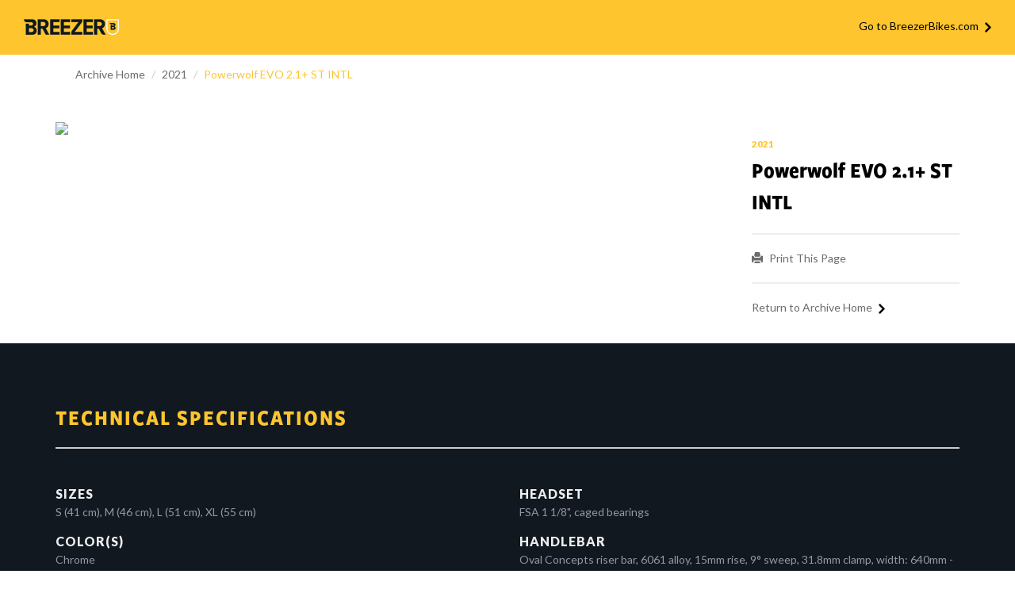

--- FILE ---
content_type: text/html; charset=UTF-8
request_url: https://archive.breezerbikes.com/2021/Breezer/powerwolf-evo-21-st-intl
body_size: 4222
content:
<!DOCTYPE html>
<html lang="en">
    <head>
<!-- Google Tag Manager -->
<script>(function(w,d,s,l,i){w[l]=w[l]||[];w[l].push({'gtm.start':
new Date().getTime(),event:'gtm.js'});var f=d.getElementsByTagName(s)[0],
j=d.createElement(s),dl=l!='dataLayer'?'&l='+l:'';j.async=true;j.src=
'https://www.googletagmanager.com/gtm.js?id='+i+dl;f.parentNode.insertBefore(j,f);
})(window,document,'script','dataLayer','GTM-NM3FMNX');</script>
<!-- End Google Tag Manager -->

		<meta charset="utf-8">
		<meta http-equiv="X-UA-Compatible" content="IE=edge">
		<meta name="viewport" content="width=device-width, initial-scale=1">
		<meta name="description" content="Information on all the Archived Breezer Bikes">
		<meta name="keywords" content="Breezer Bikes, old, archived, archive, bikes, archives, year, Breezer Bikes | 2021 Powerwolf EVO 2.1+ ST INTL | Bike Archives">
		<meta name="author" content="">
		<meta property="fb:app_id" content="1400807756853750" />
		<meta property='og:image' content='' />
		<meta property='og:url' content='https://archive.breezerbikes.com/' />
		<meta property='og:type' content='product' />
		<meta property='og:title' content='Breezer Bikes | 2021 Powerwolf EVO 2.1+ ST INTL | Bike Archives' />
		<meta property='og:site_name' content='Breezer Bikes | 2021 Powerwolf EVO 2.1+ ST INTL | Bike Archives' />
		
		<title>Breezer Bikes | 2021 Powerwolf EVO 2.1+ ST INTL | Bike Archives</title>
        <!-- Bootstrap Core CSS -->
        <link href="https://archive.breezerbikes.com/css/bootstrap.css" rel="stylesheet">
        <!-- Custom CSS -->
		 <link href="https://archive.breezerbikes.com/css/archive.css" rel="stylesheet">
        <!--Fonts-->
        <link href='https://fonts.googleapis.com/css?family=Lato:400,900' rel='stylesheet' type='text/css'>
        <link href="https://breezerbikes.com/images/favicon_new.ico" rel="shortcut icon">
		<!--Jquery-->
		<script src=" https://archive.breezerbikes.com/js/jquery.js"></script>
		<script>
		  (function(d) {
			var config = {
			  kitId: 'jum4lve',
			  scriptTimeout: 3000,
			  async: true
			},
			h=d.documentElement,t=setTimeout(function(){h.className=h.className.replace(/\bwf-loading\b/g,"")+" wf-inactive";},config.scriptTimeout),tk=d.createElement("script"),f=false,s=d.getElementsByTagName("script")[0],a;h.className+=" wf-loading";tk.src='https://use.typekit.net/'+config.kitId+'.js';tk.async=true;tk.onload=tk.onreadystatechange=function(){a=this.readyState;if(f||a&&a!="complete"&&a!="loaded")return;f=true;clearTimeout(t);try{Typekit.load(config)}catch(e){}};s.parentNode.insertBefore(tk,s)
		  })(document);
		</script>
    </head>
   
   <body>
	<!-- Google Tag Manager (noscript) -->
	<noscript><iframe src="https://www.googletagmanager.com/ns.html?id=GTM-NM3FMNX"
	height="0" width="0" style="display:none;visibility:hidden"></iframe></noscript>
	<!-- End Google Tag Manager (noscript) -->

     <header>
        <div class="container-fluid">
           <div class="row">
                <a href="https://archive.breezerbikes.com/" class="pull-left"><img src="https://archive.breezerbikes.com/img/logo.png" class="img-responsive "> </a>
                <a href="https://www.breezerbikes.com" class="pull-right"> Go to BreezerBikes.com <span class="shape"> <img src="https://archive.breezerbikes.com/img/arrow.png"></span></a>
           </div>
        </div>
     </header>  <div class="container">
        <div class="row">
            <ul class="breadcrumb" id="platform-breadcrumb-container">
               <li><a href="https://archive.breezerbikes.com/">Archive Home</a></li>
                <li><a href="https://archive.breezerbikes.com/2021">2021</a></li>
               <li class="active">Powerwolf EVO 2.1+ ST INTL</li>
            </ul>
         </div>
    </div>
    
      <div id="archive-model-area">
         <div class="container">
            <div class="row">
               <div class="col-lg-9">
			   <div id="archive-gallery" class="carousel slide">
			   <div class="carousel-inner">
					
					   <div class='item active'><img src='https://www.insideasi.com/downloads/bikes/Breezer/2021/powerwolf-evo-21-st-intl/powerwolf-evo-21-st-intl-main-photo-lowres.jpg' class='img-responsive center-block' style='max-width: 750px; max-height: 400px;' /></div>				</div>
					<a class="left carousel-control" href="#archive-gallery" data-slide="prev">
						<span class="icon-prev"><img src="https://archive.breezerbikes.com/img/leftcontrol.png" alt="left-arrow" class="img-responsive"></span>
					</a>
					<a class="right carousel-control" href="#archive-gallery" data-slide="next">
						<span class="icon-next"><img src="https://archive.breezerbikes.com/img/rightcontrol.png" alt="right-arrow" class="img-responsive"></span>
					</a>
				
				  </div>
               </div>
			   
               <div class="col-lg-3">
                  <h5 id="archive-year"><a href="https://archive.breezerbikes.com/2021">2021</a></h5>
                  <h1 id="model-name">Powerwolf EVO 2.1+ ST INTL</h1>
                  <hr>
                  <a href="#" onclick="window.print();return false;"><span class="glyphicon glyphicon-print"></span> Print This Page</a>
                <!-- <a href="#"><span class="glyphicon glyphicon-share"></span> Share</a>-->
                  <hr>
                  <a href="https://archive.breezerbikes.com/" id="archive-home"> Return to Archive Home <span class="shape"> <img src="https://archive.breezerbikes.com/img/arrow.png"></span></a>
               </div>
            </div>
         </div>
      </div>
      <button id="toTop"><img src="https://archive.breezerbikes.com/img/scrolltop.png"></button>
      <section id="tech-specs">
         <div class="container">
            <h2 class="archive-model-header">Technical Specifications</h2>
            <div class="row">
               <div class="col-sm-6 col-md-6 col-lg-6">
			   													<h3>Sizes</h3>
                    <p>S (41 cm), M (46 cm), L (51 cm), XL (55 cm)</p>	
																<h3>Color(s)</h3>
                    <p>Chrome</p>	
																<h3>Frame</h3>
                    <p>Breezer hydroformed aluminum, down tube for integrated Bosch Power Tube 500Wh battery, Bosch motor interface, custom-tapered aluminum, Boost 142 x 12mm cold-forged dropout and replaceable hanger </p>	
																<h3>Fork</h3>
                    <p>Breezer alloy rigid, forged crown, 700C, 100 x 15mm thru axle</p>	
																<h3>Crankset</h3>
                    <p>FSA CK-320 for Bosch gen.3 motors, 44T with chainring guard</p>	
																<h3>Bottom Bracket</h3>
                    <p>na</p>	
																<h3>Pedals</h3>
                    <p>Polished aluminum body, Kraton grip, chromoly axle</p>	
																<h3>Rear Derailleur</h3>
                    <p>Shimano SLX 7000</p>	
																<h3>Shifters</h3>
                    <p>Shimano Deore</p>	
																<h3>Cassette</h3>
                    <p>Shimano Deore, 11-42T, 11-speed</p>	
																<h3>Chain</h3>
                    <p>Shimano CN-HG601-11, 11-speed</p>	
																<h3>Wheelset</h3>
                    <p>Shimano Alivio MT400, 100 x 15mm CL disc front, 142 x 12mm CL disc QR rear, 32H hubs, 14/15g stainless steel spokes, WTB 29 ST i21 TCS 2.0 tubeless compatible aluminum double-wall rims with stainless eyelets</p>	
																<h3>Tires</h3>
                    <p>Schwalbe Big Apple 28 x 2.15, Race Guard puncture protection, reflective stripe</p>	
																<h3>Brakeset</h3>
                    <p>Shimano MT400 hydraulic disc, 4-piston front, 2-piston rear, rotors: 180mm front, 180mm rear</p>	
																<h3>Brake Levers</h3>
                    <p>Shimano MT401 hydraulic 2 finger lever</p>	
																		</div>
							<div class="col-sm-6 col-md-6 col-lg-6" >
											<h3>Headset</h3>
                    <p>FSA 1 1/8", caged bearings</p>	
					         
					<h3>Handlebar</h3>
                    <p>Oval Concepts riser bar, 6061 alloy, 15mm rise, 9&deg; sweep, 31.8mm clamp, width: 640mm - S/M, 660mm- L/XL</p>					
					         
					<h3>Stem</h3>
                    <p>Breezer, 3D-forged 6061 alloy, 31.8mm clamp, +/-17&deg;</p>					
					         
					<h3>Grips</h3>
                    <p>Ergon GP1</p>					
					         
					<h3>Saddle</h3>
                    <p>Selle Royal Essenza Moderate</p>					
					         
					<h3>Seatpost</h3>
                    <p>6061 Alloy micro-adjust, 27.2mm diameter</p>					
					         
					<h3>Fenders</h3>
                    <p>Front & rear 3/4 length, alloy, stainless steel hardware</p>					
					         
					<h3>Headlight</h3>
                    <p>Busch + MÃ¼ller Lumotec Avy, Mirror Optic Beam, 40 Lux, 5-15V, with reflector, stem mounted</p>					
					         
					<h3>Taillight </h3>
                    <p>Herrmans H-Cargo Narrow, integrated with rear carrier, with reflector</p>					
					         
					<h3>Rear Carrier </h3>
                    <p>Stealth alloy</p>					
					         
					<h3>Drive Unit</h3>
                    <p>Bosch Performance Cruise, 3th generation mid-motor, 250W rated power, 65Nm of torque, 25km/h maximum assist</p>					
					         
					<h3>Battery</h3>
                    <p>Bosch Power Tube 500Wh with 2A charger</p>					
					         
					<h3>Display</h3>
                    <p>Bosch Intuvia with Busch + MÃ¼ller front light mount</p>					
					         
					<h3>Accessories</h3>
                    <p>Alloy kickstand, bell</p>					
					             
               </div>
            </div>
         </div>
      </section>
   
      <section id="geometry">
         <div class="container">
            <div class="row">
               <div class="col-sm-6 col-md-6 col-lg-6">
                  <h2> Geometry</h2>
               </div>
               
               <div class="row">
                  <div class="col-sm-12 col-md-12 col-lg-12">
				  <h4 id="geo-mobile-text">Scroll left and right for more sizes.</h4>
				  <div class="table-responsive">
                     <table class="table">
                        <tbody>
 					                         <tr>
                           <!--<th></th>--> 
                           <th>Size </th>
                           <th>S</th>
						   <th>M</th>
						   <th>L</th>
						   <th>XL</th>
						   <th></th>
						   <th></th>
						   <th></th>
						   <th></th>
						   <th></th>
						   <th></th>
                        </tr>
						                        <tr>
                           <!--<th></th>--> 
                           <th>Bike size</th>
                           <th>41cm</th>
						   <th>46cm</th>
						   <th>51cm</th>
						   <th>55cm</th>
						   <th></th>
						   <th></th>
						   <th></th>
						   <th></th>
						   <th></th>
						   <th></th>
                        </tr>
						                        <tr>
                           <!--<th></th>--> 
                           <th>Seat Tube C to T</th>
                           <th>406</th>
						   <th>457</th>
						   <th>508</th>
						   <th>546</th>
						   <th></th>
						   <th></th>
						   <th></th>
						   <th></th>
						   <th></th>
						   <th></th>
                        </tr>
						                        <tr>
                           <!--<th></th>--> 
                           <th>Seat Tube Effective</th>
                           <th>619</th>
						   <th>612</th>
						   <th>633</th>
						   <th>648</th>
						   <th></th>
						   <th></th>
						   <th></th>
						   <th></th>
						   <th></th>
						   <th></th>
                        </tr>
						                        <tr>
                           <!--<th></th>--> 
                           <th>Top Tube Effective</th>
                           <th>571</th>
						   <th>590</th>
						   <th>610</th>
						   <th>620</th>
						   <th></th>
						   <th></th>
						   <th></th>
						   <th></th>
						   <th></th>
						   <th></th>
                        </tr>
						                        <tr>
                           <!--<th></th>--> 
                           <th>Head Tube Length</th>
                           <th>130</th>
						   <th>130</th>
						   <th>145</th>
						   <th>160</th>
						   <th></th>
						   <th></th>
						   <th></th>
						   <th></th>
						   <th></th>
						   <th></th>
                        </tr>
						                        <tr>
                           <!--<th></th>--> 
                           <th>Seat Tube Angle / Actual</th>
                           <th>72.5</th>
						   <th>71.5</th>
						   <th>71.5</th>
						   <th>71.5</th>
						   <th></th>
						   <th></th>
						   <th></th>
						   <th></th>
						   <th></th>
						   <th></th>
                        </tr>
						                        <tr>
                           <!--<th></th>--> 
                           <th>Headtube Angle</th>
                           <th>70</th>
						   <th>70.5</th>
						   <th>70.5</th>
						   <th>70.5</th>
						   <th></th>
						   <th></th>
						   <th></th>
						   <th></th>
						   <th></th>
						   <th></th>
                        </tr>
						                        <tr>
                           <!--<th></th>--> 
                           <th>Chainstay Length</th>
                           <th>493</th>
						   <th>493</th>
						   <th>493</th>
						   <th>493</th>
						   <th></th>
						   <th></th>
						   <th></th>
						   <th></th>
						   <th></th>
						   <th></th>
                        </tr>
						                        <tr>
                           <!--<th></th>--> 
                           <th>Wheelbase</th>
                           <th>1091</th>
						   <th>1093</th>
						   <th>1113</th>
						   <th>1123</th>
						   <th></th>
						   <th></th>
						   <th></th>
						   <th></th>
						   <th></th>
						   <th></th>
                        </tr>
						                        <tr>
                           <!--<th></th>--> 
                           <th>BB Drop</th>
                           <th>60</th>
						   <th>60</th>
						   <th>60</th>
						   <th>60</th>
						   <th></th>
						   <th></th>
						   <th></th>
						   <th></th>
						   <th></th>
						   <th></th>
                        </tr>
						                        <tr>
                           <!--<th></th>--> 
                           <th>Fork Offset</th>
                           <th>44</th>
						   <th>44</th>
						   <th>44</th>
						   <th>44</th>
						   <th></th>
						   <th></th>
						   <th></th>
						   <th></th>
						   <th></th>
						   <th></th>
                        </tr>
						                        <tr>
                           <!--<th></th>--> 
                           <th>Trail</th>
                           <th></th>
						   <th></th>
						   <th></th>
						   <th></th>
						   <th></th>
						   <th></th>
						   <th></th>
						   <th></th>
						   <th></th>
						   <th></th>
                        </tr>
						                        <tr>
                           <!--<th></th>--> 
                           <th>Stack</th>
                           <th>612</th>
						   <th>615</th>
						   <th>622</th>
						   <th>643</th>
						   <th></th>
						   <th></th>
						   <th></th>
						   <th></th>
						   <th></th>
						   <th></th>
                        </tr>
						                        <tr>
                           <!--<th></th>--> 
                           <th>Reach</th>
                           <th>377</th>
						   <th>384</th>
						   <th>399</th>
						   <th>404</th>
						   <th></th>
						   <th></th>
						   <th></th>
						   <th></th>
						   <th></th>
						   <th></th>
                        </tr>
						                        <tr>
                           <!--<th></th>--> 
                           <th>Standover</th>
                           <th>740</th>
						   <th>745</th>
						   <th>745</th>
						   <th>746</th>
						   <th></th>
						   <th></th>
						   <th></th>
						   <th></th>
						   <th></th>
						   <th></th>
                        </tr>
						                        <tr>
                           <!--<th></th>--> 
                           <th>Stem</th>
                           <th>80</th>
						   <th>80</th>
						   <th>100</th>
						   <th>100</th>
						   <th></th>
						   <th></th>
						   <th></th>
						   <th></th>
						   <th></th>
						   <th></th>
                        </tr>
						                        <tr>
                           <!--<th></th>--> 
                           <th>Handlebar Width</th>
                           <th>640</th>
						   <th>640</th>
						   <th>640</th>
						   <th>640</th>
						   <th></th>
						   <th></th>
						   <th></th>
						   <th></th>
						   <th></th>
						   <th></th>
                        </tr>
						                        <tr>
                           <!--<th></th>--> 
                           <th>Crank </th>
                           <th>170</th>
						   <th>170</th>
						   <th>175</th>
						   <th>175</th>
						   <th></th>
						   <th></th>
						   <th></th>
						   <th></th>
						   <th></th>
						   <th></th>
                        </tr>
						                        <tr>
                           <!--<th></th>--> 
                           <th>Wheel Size</th>
                           <th>28"</th>
						   <th>28"</th>
						   <th>28"</th>
						   <th>28"</th>
						   <th></th>
						   <th></th>
						   <th></th>
						   <th></th>
						   <th></th>
						   <th></th>
                        </tr>
						                        <tr>
                           <!--<th></th>--> 
                           <th>Seat Post Diameter</th>
                           <th>27.2</th>
						   <th>27.2</th>
						   <th>27.2</th>
						   <th>27.2</th>
						   <th></th>
						   <th></th>
						   <th></th>
						   <th></th>
						   <th></th>
						   <th></th>
                        </tr>
						                           
                        </tbody>
                     </table>
					 </div>
                  </div>
               </div>
            </div>
         </div>
      </section>
	  

       <!--Footer-->
      <div class="footer">
         <div class="container">
            <div class="row">
               <div class="col-sm-4 col-md-4 col-lg-4 footer-column">
                  <a href="http://www.brezerbikes.com">BreezerBikes.com</a>
               </div>
               <div class="col-sm-4 col-md-4 col-lg-4 footer-column">
               </div>
               <div class="col-sm-4 col-md-4 col-lg-4 footer-column">
                  <p>
                     <span class="footer-icon"><a href="https://www.facebook.com/BreezerBikes" target="_blank"><img src="https://archive.breezerbikes.com/img/footer/facebook.png"></a></span>
                    <!-- <span class="footer-icon"><a href="https://twitter.com/fujibikes" target="_blank"><img src="https://archive.breezerbikes.com/img/footer/twitter.png"></a></span>
                     <span class="footer-icon"><a href="https://www.instagram.com/fujibikes/" target="_blank"><img src="https://archive.breezerbikes.com/img/footer/instagram.png"></a></span>-->
                  </p>
               </div>
            </div>
         </div>
      </div>


	   <script src="https://archive.breezerbikes.com/js/bootstrap.min.js"></script>
	   <script src="https://archive.breezerbikes.com/js/jquery.bcSwipe.min.js"></script>
	   <script src="https://archive.breezerbikes.com/js/archive.js"></script>

<script defer src="https://static.cloudflareinsights.com/beacon.min.js/vcd15cbe7772f49c399c6a5babf22c1241717689176015" integrity="sha512-ZpsOmlRQV6y907TI0dKBHq9Md29nnaEIPlkf84rnaERnq6zvWvPUqr2ft8M1aS28oN72PdrCzSjY4U6VaAw1EQ==" data-cf-beacon='{"version":"2024.11.0","token":"42c92e8b01a949c6a4fba67ce266110e","r":1,"server_timing":{"name":{"cfCacheStatus":true,"cfEdge":true,"cfExtPri":true,"cfL4":true,"cfOrigin":true,"cfSpeedBrain":true},"location_startswith":null}}' crossorigin="anonymous"></script>
</body>
</html>

